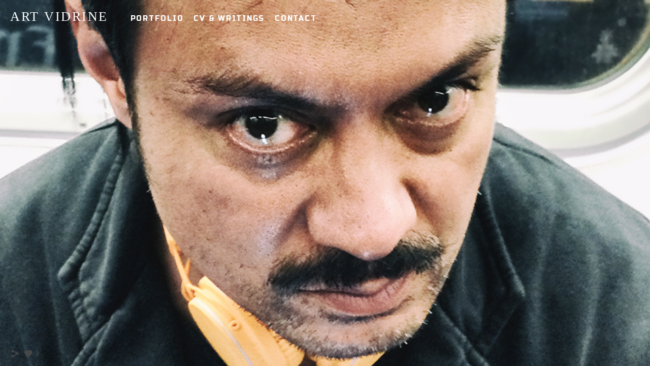

--- FILE ---
content_type: text/html; charset=UTF-8
request_url: https://www.artvidrine.com/select-candidcamera/
body_size: 9164
content:
<!doctype html>
<html lang="en" site-body ng-controller="baseController" prefix="og: http://ogp.me/ns#">
<head>
        <title>Select - American Dreams</title>
    <base href="/">
    <meta charset="UTF-8">
    <meta http-equiv="X-UA-Compatible" content="IE=edge,chrome=1">
    <meta name="viewport" content="width=device-width, initial-scale=1">

    <link rel="manifest" href="/manifest.webmanifest">

	
    <meta name="keywords" content="artvidrine.com, Select - American Dreams, ">
    <meta name="generator" content="artvidrine.com">
    <meta name="author" content="artvidrine.com">

    <meta itemprop="name" content="Select - American Dreams">
    <meta itemprop="url" content="https://www.artvidrine.com/select-candidcamera/">

    <link rel="alternate" type="application/rss+xml" title="RSS Select - American Dreams" href="/extra/rss" />
    <!-- Open Graph data -->
    <meta property="og:title" name="title" content="Select - American Dreams">

	
    <meta property="og:site_name" content="Art Vidrine">
    <meta property="og:url" content="https://www.artvidrine.com/select-candidcamera/">
    <meta property="og:type" content="website">

            <!--    This part will not change dynamically: except for Gallery image-->

    <meta property="og:image" content="https://dkemhji6i1k0x.cloudfront.net/000_clients/556066/page/556066vWB0b0BQ.jpg">
    <meta property="og:image:height" content="562">
    <meta property="og:image:width" content="843">

    
    <meta property="fb:app_id" content="291101395346738">

    <!-- Twitter Card data -->
    <meta name="twitter:url" content="https://www.artvidrine.com/select-candidcamera/">
    <meta name="twitter:title" content="Select - American Dreams">

	
	<meta name="twitter:site" content="Art Vidrine">
    <meta name="twitter:creator" content="artvidrine.com">

    <link rel="dns-prefetch" href="https://cdn.portfolioboxdns.com">

    	
    <link rel="icon" href="https://cdn.portfolioboxdns.com/pb3/application/_img/app/favicon.png" type="image/png"/>
    <link rel="shortcut icon" href="https://cdn.portfolioboxdns.com/pb3/application/_img/app/favicon.png" type="image/png" />
    

	<!-- sourcecss -->
<link rel="stylesheet" href="https://cdn.portfolioboxdns.com/pb3/application/_output/pb.out.front.ver.1764936980995.css" />
<!-- /sourcecss -->

    

</head>
<body id="pb3-body" pb-style="siteBody.getStyles()" style="visibility: hidden;" ng-cloak class="{{siteBody.getClasses()}}" data-rightclick="{{site.EnableRightClick}}" data-imgshadow="{{site.ThumbDecorationHasShadow}}" data-imgradius="{{site.ThumbDecorationBorderRadius}}"  data-imgborder="{{site.ThumbDecorationBorderWidth}}">

<img ng-if="site.LogoDoUseFile == 1" ng-src="{{site.LogoFilePath}}" alt="" style="display:none;">

<pb-scrol-to-top></pb-scrol-to-top>

<div class="containerNgView" ng-view autoscroll="true" page-font-helper></div>

<div class="base" ng-cloak>
    <div ng-if="base.popup.show" class="popup">
        <div class="bg" ng-click="base.popup.close()"></div>
        <div class="content basePopup">
            <div ng-include="base.popup.view"></div>
        </div>
    </div>
</div>

<logout-front></logout-front>

<script src="https://cdn.portfolioboxdns.com/pb3/application/_output/3rd.out.front.ver.js"></script>

<!-- sourcejs -->
<script src="https://cdn.portfolioboxdns.com/pb3/application/_output/pb.out.front.ver.1764936980995.js"></script>
<!-- /sourcejs -->

    <script>
        $(function(){
            $(document).on("contextmenu",function(e){
                return false;
            });
            $("body").on('mousedown',"img",function(){
                return false;
            });
            document.body.style.webkitTouchCallout='none';

	        $(document).on("dragstart", function() {
		        return false;
	        });
        });
    </script>
	<style>
		img {
			user-drag: none;
			user-select: none;
			-moz-user-select: none;
			-webkit-user-drag: none;
			-webkit-user-select: none;
			-ms-user-select: none;
		}
		[data-role="mobile-body"] .type-galleries main .gallery img{
			pointer-events: none;
		}
	</style>

<script>
    var isLoadedFromServer = true;
    var seeLiveMobApp = "";

    if(seeLiveMobApp == true || seeLiveMobApp == 1){
        if(pb.utils.isMobile() == true){
            pbAng.isMobileFront = seeLiveMobApp;
        }
    }
    var serverData = {
        siteJson : {"Guid":"16158PaNtwhGqYvP","Id":556066,"Url":"artvidrine.com","IsUnpublished":0,"SecondaryUrl":"artvidrine.portfoliobox.net","AccountType":1,"LanguageId":0,"IsSiteLocked":0,"MetaValidationTag":null,"CustomCss":"","CustomHeaderBottom":null,"CustomBodyBottom":"","MobileLogoText":"Art Vidrine","MobileMenuBoxColor":"#000000","MobileLogoDoUseFile":0,"MobileLogoFileName":null,"MobileLogoFileHeight":null,"MobileLogoFileWidth":null,"MobileLogoFileNameS3Id":null,"MobileLogoFilePath":null,"MobileLogoFontFamily":"'Century Gothic',CenturyGothic,AppleGothic","MobileLogoFontSize":"17px","MobileLogoFontVariant":"","MobileLogoFontColor":"#000000","MobileMenuFontFamily":"'Russo One', sans-serif","MobileMenuFontSize":"14px","MobileMenuFontVariant":"regular","MobileMenuFontColor":"#ffffff","MobileMenuIconColor":"#ffffff","SiteTitle":"Art Vidrine","SeoKeywords":"","SeoDescription":"","ShowSocialMediaLinks":1,"SocialButtonStyle":1,"SocialButtonColor":"#474747","SocialShowShareButtons":1,"SocialFacebookShareUrl":null,"SocialFacebookUrl":null,"SocialTwitterUrl":null,"SocialFlickrUrl":null,"SocialLinkedInUrl":null,"SocialGooglePlusUrl":null,"SocialPinterestUrl":null,"SocialInstagramUrl":null,"SocialBlogUrl":null,"SocialFollowButton":0,"SocialFacebookPicFileName":null,"SocialHideLikeButton":null,"SocialFacebookPicFileNameS3Id":null,"SocialFacebookPicFilePath":null,"BgImagePosition":1,"BgUseImage":null,"BgColor":"#000000","BgFileName":"","BgFileWidth":null,"BgFileHeight":null,"BgFileNameS3Id":null,"BgFilePath":null,"BgBoxColor":"#fffcff","LogoDoUseFile":0,"LogoText":"Art Vidrine","LogoFileName":null,"LogoFileHeight":null,"LogoFileWidth":null,"LogoFileNameS3Id":null,"LogoFilePath":null,"LogoDisplayHeight":null,"LogoFontFamily":"'Century Gothic',CenturyGothic,AppleGothic","LogoFontVariant":"","LogoFontSize":"26px","LogoFontColor":"#ffffff","LogoFontSpacing":"5px","LogoFontUpperCase":1,"ActiveMenuFontIsUnderline":0,"ActiveMenuFontIsItalic":0,"ActiveMenuFontIsBold":0,"ActiveMenuFontColor":"#ff8400","HoverMenuFontIsUnderline":0,"HoverMenuFontIsItalic":0,"HoverMenuFontIsBold":0,"HoverMenuBackgroundColor":null,"ActiveMenuBackgroundColor":null,"MenuFontFamily":"'Russo One', sans-serif","MenuFontVariant":"regular","MenuFontSize":"14px","MenuFontColor":"#ffffff","MenuFontColorHover":"#f0ebf0","MenuBoxColor":"#000000","MenuBoxBorder":0,"MenuFontSpacing":"7px","MenuFontUpperCase":0,"H1FontFamily":"'Century Gothic',CenturyGothic,AppleGothic","H1FontVariant":"","H1FontColor":"#ffffff","H1FontSize":"9px","H1Spacing":"2px","H1UpperCase":1,"H2FontFamily":"'Century Gothic',CenturyGothic,AppleGothic","H2FontVariant":"","H2FontColor":"#000000","H2FontSize":"18px","H2Spacing":"1px","H2UpperCase":1,"H3FontFamily":"'Century Gothic',CenturyGothic,AppleGothic","H3FontVariant":"","H3FontColor":"#000000","H3FontSize":"17px","H3Spacing":"1px","H3UpperCase":0,"PFontFamily":"'Helvetica Neue',Helvetica,Arial,sans-serif","PFontVariant":"","PFontColor":"#ffffff","PFontSize":"11px","PLineHeight":"23px","PLinkColor":"#ff8400","PLinkColorHover":"#474747","PSpacing":"1px","PUpperCase":0,"ListFontFamily":"'Russo One', sans-serif","ListFontVariant":"regular","ListFontColor":"#ffffff","ListFontSize":"15px","ListSpacing":"9px","ListUpperCase":0,"ButtonColor":"#000000","ButtonHoverColor":"#545454","ButtonTextColor":"#ffffff","SiteWidth":null,"ImageQuality":null,"DznLayoutGuid":8,"DsnLayoutViewFile":"horizontal03","DsnLayoutTitle":"horizontal03","DsnLayoutType":"wide","DsnMobileLayoutGuid":3,"DsnMobileLayoutViewFile":"mobilemenu03","DsnMobileLayoutTitle":"mobilemenu03","FaviconFileNameS3Id":null,"FaviconFileName":null,"FaviconFilePath":null,"ThumbDecorationBorderRadius":"0px","ThumbDecorationBorderWidth":"1px","ThumbDecorationBorderColor":"#ffffff","ThumbDecorationHasShadow":0,"MobileLogoDisplayHeight":"0px","IsFooterActive":0,"FooterContent":null,"MenuIsInfoBoxActive":0,"MenuInfoBoxText":"","MenuImageFileName":null,"MenuImageFileNameS3Id":null,"MenuImageFilePath":null,"FontCss":"<link id='sitefonts' href='https:\/\/fonts.googleapis.com\/css?subset=latin,latin-ext,greek,cyrillic&family=Russo+One:regular' rel='stylesheet' type='text\/css'>","ShopSettings":{"Guid":"556066L1f3HfH1","SiteId":556066,"ShopName":null,"Email":null,"ResponseSubject":null,"ResponseEmail":null,"ReceiptNote":null,"PaymentMethod":null,"InvoiceDueDays":30,"HasStripeUserData":null,"Address":null,"Zip":null,"City":null,"CountryCode":null,"OrgNr":null,"PayPalEmail":null,"Currency":"USD","ShippingInfo":null,"ReturnPolicy":null,"TermsConditions":null,"ShippingRegions":[{"Guid":"556066MzdUsG5f","SiteId":556066,"CountryCode":"US","ShippingCost":0,"created_at":"2016-06-10 21:38:38","updated_at":"2016-06-10 21:38:38"}],"TaxRegions":[]},"UserTranslatedText":{"Guid":"556066COxSCSyo","SiteId":556066,"Message":"Message","YourName":"Your Name","EnterTheLetters":"Enter The Letters","Send":"Send","ThankYou":"Thank You","Refresh":"Refresh","Follow":"Follow","Comment":"Comment","Share":"Share","CommentOnPage":"Comment On Page","ShareTheSite":"Share The Site","ShareThePage":"Share The Page","AddToCart":"Add To Cart","ItemWasAddedToTheCart":"Item Was Added To The Cart","Item":"Item","YourCart":"Your Cart","YourInfo":"Your Info","Quantity":"Quantity","Product":"Product","ItemInCart":"Item In Cart","BillingAddress":"Billing Address","ShippingAddress":"Shipping Address","OrderSummary":"Order Summary","ProceedToPay":"Proceed To Payment","Payment":"Payment","CardPayTitle":"Credit card information","PaypalPayTitle":"This shop uses paypal to process your payment","InvoicePayTitle":"This shop uses invoice to collect your payment","ProceedToPaypal":"Proceed to paypal to pay","ConfirmInvoice":"Confirm and receive invoice","NameOnCard":"Name on card","APrice":"A Price","Options":"Options","SelectYourCountry":"Select Your Country","Remove":"Remove","NetPrice":"Net Price","Vat":"Vat","ShippingCost":"Shipping Cost","TotalPrice":"Total Price","Name":"Name","Address":"Address","Zip":"Zip","City":"City","State":"State\/Province","Country":"Country","Email":"Email","Phone":"Phone","ShippingInfo":"Shipping Info","Checkout":"Checkout","Organization":"Organization","DescriptionOrder":"Description","InvoiceDate":"Invoice Date","ReceiptDate":"Receipt Date","AmountDue":"Amount Due","AmountPaid":"Amount Paid","ConfirmAndCheckout":"Confirm And Checkout","Back":"Back","Pay":"Pay","ClickToPay":"Click To Pay","AnErrorHasOccurred":"An Error Has Occurred","PleaseContactUs":"Please Contact Us","Receipt":"Receipt","Print":"Print","Date":"Date","OrderNr":"Order Number","PayedWith":"Paid With","Seller":"Seller","HereIsYourReceipt":"Here Is Your Receipt","AcceptTheTerms":"Accept The Terms","Unsubscribe":"Unsubscribe","ViewThisOnline":"View This Online","Price":"Price","SubTotal":"Subtotal","Tax":"Tax","OrderCompleteMessage":"Please download your receipt.","DownloadReceipt":"Download Receipt","ReturnTo":"Return to site","ItemPurchasedFrom":"items was purchased from","SameAs":"Same As","SoldOut":"SOLD OUT","ThisPageIsLocked":"This page is locked","Invoice":"Invoice","BillTo":"Bill to:","Ref":"Reference no.","DueDate":"Due date","Notes":"Notes:","CookieMessage":"We are using cookies to give you the best experience on our site. By continuing to use this website you are agreeing to the use of cookies.","CompleteOrder":"Thank you for your order!","Prev":"Previous","Next":"Next","Tags":"Tags","Description":"Description","Educations":"Education","Experiences":"Experience","Awards":"Awards","Exhibitions":"Exhibitions","Skills":"Skills","Interests":"Interests","Languages":"Languages","Contacts":"Contacts","Present":"Present","created_at":"2016-06-07 14:30:24","updated_at":"2016-06-07 14:30:24"},"GoogleAnalyticsSnippet":"","GoogleAnalyticsObjects":null,"EnableRightClick":null,"EnableCookie":0,"EnableRSS":null,"SiteBGThumb":null,"ClubType":null,"ClubMemberAtSiteId":null,"ProfileImageFileName":null,"ProfileImageS3Id":null,"CoverImageFileName":null,"CoverImageS3Id":null,"ProfileImageFilePath":null,"CoverImageFilePath":null,"StandardBgImage":null,"NrOfProLikes":3,"NrOfFreeLikes":0,"NrOfLikes":3,"ClientCountryCode":"US","HasRequestedSSLCert":3,"CertNextUpdateDate":1731107921,"IsFlickrWizardComplete":null,"FlickrNsId":null,"SignUpAccountType":null,"created_at":1465302624000},
        pageJson : {"Guid":"556066rWQzdjpm","PageTitle":"Select - American Dreams","Uri":"select-candidcamera","IsStartPage":0,"IsFavorite":0,"IsUnPublished":0,"IsPasswordProtected":0,"SeoDescription":"","BlockContent":"<div class=\"row\" id=\"PKXQXUZEV\">\n<div class=\"column\" id=\"FQPQBYCUR\">\n<div class=\"block\" id=\"CNUUBWAAE\">\n<div class=\"text\" contenteditable=\"false\" style=\"position: relative;\"><p><span style=\"color:#FF8C00\"><span style=\"font-size:12px\"><em>from<\/em>&nbsp;<\/span><span style=\"font-size:16px\"><strong>American Dreams<\/strong> &nbsp;(2010)<\/span><\/span><\/p>\n<\/div>\n<span class=\"movehandle\"><\/span><span class=\"confhandle\"><\/span>\n<\/div>\n<\/div>\n<\/div>\n\n","DescriptionPosition":1,"ListImageMargin":"10px","ListImageSize":2,"BgImage":null,"BgImageHeight":0,"BgImageWidth":0,"BgImagePosition":0,"BgImageS3LocationId":0,"PageBGThumb":null,"AddedToClubId":null,"DznTemplateGuid":59,"DsnTemplateType":"galleries","DsnTemplateSubGroup":"thumbs","DsnTemplatePartDirective":"part-gallery-thumb","DsnTemplateViewFile":"evenrows","DsnTemplateProperties":[{"type":"main-text-prop","position":"contentPanel"},{"type":"main-text-position-prop","position":"displaySettings","settings":{"enablePreStyle":0}},{"type":"gallery-prop","position":"contentPanel"},{"type":"image-size-prop","position":"displaySettings"},{"type":"image-margin-prop","position":"displaySettings"},{"type":"show-list-text-prop","position":"displaySettings"}],"DsnTemplateHasPicview":1,"DsnTemplateIsCustom":null,"DsnTemplateCustomTitle":null,"DsnTemplateCustomHtml":"","DsnTemplateCustomCss":"","DsnTemplateCustomJs":"","DznPicviewGuid":1,"DsnPicviewSettings":null,"DsnPicviewViewFile":"none","DsnPicViewIsLinkable":0,"Picview":{"Fx":"fade","Timing":10000,"PauseTiming":1,"TextPosition":0,"BgSize":null},"DoShowGalleryItemListText":1,"FirstGalleryItemGuid":"556066vWB0b0BQ","GalleryItems":[{"Guid":"556066vWB0b0BQ","SiteId":556066,"PageGuid":"556066rWQzdjpm","FileName":"556066vWB0b0BQ.jpg","S3LocationId":2,"VideoThumbUrl":null,"VideoUrl":null,"VideoItemGuid":null,"Height":562,"Width":843,"Idx":0,"ListText":"","TextContent":""},{"Guid":"556066L5YvFHjm","SiteId":556066,"PageGuid":"556066rWQzdjpm","FileName":"556066L5YvFHjm.jpg","S3LocationId":2,"VideoThumbUrl":null,"VideoUrl":null,"VideoItemGuid":null,"Height":562,"Width":853,"Idx":1,"ListText":"","TextContent":""},{"Guid":"556066i4ARbg4P","SiteId":556066,"PageGuid":"556066rWQzdjpm","FileName":"556066i4ARbg4P.jpg","S3LocationId":2,"VideoThumbUrl":null,"VideoUrl":null,"VideoItemGuid":null,"Height":562,"Width":374,"Idx":2,"ListText":"","TextContent":""},{"Guid":"556066f93jdAUg","SiteId":556066,"PageGuid":"556066rWQzdjpm","FileName":"556066f93jdAUg.jpg","S3LocationId":2,"VideoThumbUrl":null,"VideoUrl":null,"VideoItemGuid":null,"Height":562,"Width":843,"Idx":3,"ListText":"","TextContent":""}],"Slideshow":{"Fx":null,"Timing":10000,"PauseTiming":0,"TextPosition":0,"BgSize":null},"AddedToExpo":0,"FontCss":"","CreatedAt":"2016-06-10 22:18:55"},
        menuJson : [{"Guid":"556066KWIu3TXH","SiteId":556066,"PageGuid":"556066ZxqbtAj1","Title":"PORTFOLIO","Url":"\/portfolio","Target":"_self","ListOrder":0,"ParentGuid":null,"created_at":"2016-06-07 18:01:12","updated_at":"2016-06-07 18:02:12","Children":[{"Guid":"556066XpDhiieD","SiteId":556066,"PageGuid":"556066PGb6aD4s","Title":"PORTFOLIO AT A GLANCE","Url":"\/quicklook-zks9","Target":"_self","ListOrder":0,"ParentGuid":"556066KWIu3TXH","created_at":"2016-06-10 21:43:38","updated_at":"2016-08-10 17:29:33","Children":[]},{"Guid":"556066yDEJ24hH","SiteId":556066,"PageGuid":"556066LWYQORc8","Title":"AGENCY","Url":"\/agency","Target":"_self","ListOrder":1,"ParentGuid":"556066KWIu3TXH","created_at":"2016-06-07 17:18:12","updated_at":"2016-08-10 17:29:34","Children":[{"Guid":"556066fltW9I43","SiteId":556066,"PageGuid":"556066HBNPv6Us","Title":"Vying for Values","Url":"\/vyingforvalues","Target":"_self","ListOrder":0,"ParentGuid":"556066yDEJ24hH","created_at":"2021-05-13 02:24:10","updated_at":"2021-05-13 02:41:11","Children":[]},{"Guid":"55606626HSPqro","SiteId":556066,"PageGuid":"556066IduUJQdr","Title":"Unsolicited, Pt 1","Url":"\/unsolicitedpt1","Target":"_self","ListOrder":1,"ParentGuid":"556066yDEJ24hH","created_at":"2016-06-11 01:11:59","updated_at":"2021-05-13 02:41:11","Children":[]},{"Guid":"556066tHmiZeN2","SiteId":556066,"PageGuid":"556066vQmOCMX8","Title":"Community Portraits","Url":"\/communityportraits2016","Target":"_self","ListOrder":2,"ParentGuid":"556066yDEJ24hH","created_at":"2016-08-10 17:16:19","updated_at":"2021-05-13 02:41:11","Children":[]},{"Guid":"556066nFQKr2tg","SiteId":556066,"PageGuid":"556066AEYcAEkc","Title":"Durational","Url":"\/durational","Target":"_self","ListOrder":3,"ParentGuid":"556066yDEJ24hH","created_at":"2016-06-07 16:15:28","updated_at":"2021-05-13 02:41:11","Children":[]},{"Guid":"556066WU2w0Fzm","SiteId":556066,"PageGuid":"556066iT8faFZc","Title":"Do Digital Cameras Dream of Abstract Paintings?","Url":"\/dodigitalcamerasdreamofabstractpaintings","Target":"_self","ListOrder":4,"ParentGuid":"556066yDEJ24hH","created_at":"2016-06-07 17:44:12","updated_at":"2021-05-13 02:41:11","Children":[]},{"Guid":"556066fSh2tSSg","SiteId":556066,"PageGuid":"556066mfb8mJ53","Title":"Point of View","Url":"\/pointofview","Target":"_self","ListOrder":5,"ParentGuid":"556066yDEJ24hH","created_at":"2016-06-08 14:08:15","updated_at":"2021-05-13 02:41:11","Children":[]},{"Guid":"556066hvDWt4Vo","SiteId":556066,"PageGuid":"556066CTbjywSY","Title":"Just for You","Url":"\/justforyou","Target":"_self","ListOrder":6,"ParentGuid":"556066yDEJ24hH","created_at":"2016-06-08 15:03:15","updated_at":"2021-05-13 02:41:11","Children":[]},{"Guid":"556066ZHQdkKra","SiteId":556066,"PageGuid":"556066upHZDpfn","Title":"Let&#039;s Talk in Code","Url":"\/letstalkincode","Target":"_self","ListOrder":7,"ParentGuid":"556066yDEJ24hH","created_at":"2016-06-08 15:19:45","updated_at":"2021-05-13 02:41:11","Children":[]},{"Guid":"556066sfsNhmRj","SiteId":556066,"PageGuid":"556066g1rsMrvu","Title":"DIY","Url":"\/diy","Target":"_self","ListOrder":8,"ParentGuid":"556066yDEJ24hH","created_at":"2016-06-08 15:49:46","updated_at":"2021-05-13 02:41:11","Children":[]},{"Guid":"5560665bF8M7X1","SiteId":556066,"PageGuid":"556066NQ6A4XDk","Title":"Gaze","Url":"\/gaze","Target":"_self","ListOrder":9,"ParentGuid":"556066yDEJ24hH","created_at":"2016-06-08 16:00:14","updated_at":"2021-05-13 02:41:11","Children":[]},{"Guid":"556066YHOEh1DZ","SiteId":556066,"PageGuid":"5560668bVnUJs4","Title":"Sub Ads","Url":"\/subads","Target":"_self","ListOrder":10,"ParentGuid":"556066yDEJ24hH","created_at":"2016-06-10 17:06:15","updated_at":"2021-05-13 02:41:11","Children":[]},{"Guid":"5560664GIZseHp","SiteId":556066,"PageGuid":"556066DAFUXi3E","Title":"Candid Camera","Url":"\/candidcamera","Target":"_self","ListOrder":11,"ParentGuid":"556066yDEJ24hH","created_at":"2016-06-10 18:03:45","updated_at":"2021-05-13 02:41:11","Children":[]},{"Guid":"556066LLnEVi6q","SiteId":556066,"PageGuid":"556066XdexOVuU","Title":"American Dreams","Url":"\/americandreams","Target":"_self","ListOrder":12,"ParentGuid":"556066yDEJ24hH","created_at":"2016-06-10 17:38:15","updated_at":"2021-05-13 02:41:11","Children":[]}]},{"Guid":"556066cMNuQDSm","SiteId":556066,"PageGuid":"5560667XwlG20C","Title":"PERCEPTION","Url":"\/perception","Target":"_self","ListOrder":2,"ParentGuid":"556066KWIu3TXH","created_at":"2016-06-08 02:36:05","updated_at":"2018-03-27 14:16:19","Children":[{"Guid":"556066mwBH14XQ","SiteId":556066,"PageGuid":"556066I5YTHIzY","Title":"Intermediate","Url":"\/intermediate","Target":"_self","ListOrder":0,"ParentGuid":"556066cMNuQDSm","created_at":"2016-06-08 02:39:34","updated_at":"2016-06-08 04:38:04","Children":[]},{"Guid":"556066OzhJhQfu","SiteId":556066,"PageGuid":"556066xAC1AHbv","Title":"(Dis)closure","Url":"\/disclosure","Target":"_self","ListOrder":1,"ParentGuid":"556066cMNuQDSm","created_at":"2016-06-09 02:14:14","updated_at":"2016-06-09 02:21:14","Children":[]},{"Guid":"556066Mzko9NFL","SiteId":556066,"PageGuid":"5560663x358ytH","Title":"Other,worldly","Url":"\/otherworldly","Target":"_self","ListOrder":2,"ParentGuid":"556066cMNuQDSm","created_at":"2016-06-09 02:28:13","updated_at":"2016-06-09 02:53:44","Children":[]},{"Guid":"556066E7xZkn6b","SiteId":556066,"PageGuid":"5560660OakUFvU","Title":"Untitled","Url":"\/untitled","Target":"_self","ListOrder":3,"ParentGuid":"556066cMNuQDSm","created_at":"2016-06-09 03:09:43","updated_at":"2016-06-09 03:22:44","Children":[]},{"Guid":"556066yCXUvYzf","SiteId":556066,"PageGuid":"556066FSc7fFKp","Title":"fur-e-logik","Url":"\/fur-e-logik","Target":"_self","ListOrder":4,"ParentGuid":"556066cMNuQDSm","created_at":"2016-06-10 15:45:36","updated_at":"2016-06-10 16:08:35","Children":[]},{"Guid":"556066DEluCcZw","SiteId":556066,"PageGuid":"556066VjIXVrN1","Title":"Viscereal","Url":"\/viscereal","Target":"_self","ListOrder":5,"ParentGuid":"556066cMNuQDSm","created_at":"2016-06-10 16:09:35","updated_at":"2016-06-10 16:27:45","Children":[]},{"Guid":"556066tJBv55bj","SiteId":556066,"PageGuid":"556066afjHcmNd","Title":"Constitutional","Url":"\/constitutional","Target":"_self","ListOrder":6,"ParentGuid":"556066cMNuQDSm","created_at":"2016-06-10 18:39:15","updated_at":"2016-06-10 18:45:45","Children":[]},{"Guid":"556066aWFkuPXa","SiteId":556066,"PageGuid":"556066SpRVqjYH","Title":"Perspective","Url":"\/perspective","Target":"_self","ListOrder":7,"ParentGuid":"556066cMNuQDSm","created_at":"2016-06-10 18:46:15","updated_at":"2016-06-10 18:49:15","Children":[]}]},{"Guid":"556066TxFACAxQ","SiteId":556066,"PageGuid":"556066pimvuq2v","Title":"ABSTRACTION","Url":"\/abstraction","Target":"_self","ListOrder":3,"ParentGuid":"556066KWIu3TXH","created_at":"2016-06-08 03:00:04","updated_at":"2018-03-27 14:16:19","Children":[{"Guid":"5560662a1BueVF","SiteId":556066,"PageGuid":"556066VsThdOq6","Title":"Performative Utterances: A Symphony","Url":"\/performativeutterances","Target":"_self","ListOrder":0,"ParentGuid":"556066TxFACAxQ","created_at":"2016-06-09 19:20:29","updated_at":"2016-06-11 13:15:50","Children":[]},{"Guid":"556066T21u0NSc","SiteId":556066,"PageGuid":"556066dKmCFALW","Title":"cumulative glitCHes","Url":"\/cumulativeglitches","Target":"_self","ListOrder":1,"ParentGuid":"556066TxFACAxQ","created_at":"2016-06-08 03:00:34","updated_at":"2016-06-09 19:25:29","Children":[]},{"Guid":"556066EhN33MKq","SiteId":556066,"PageGuid":"55606654YwisYj","Title":"A Modern Sublime","Url":"\/amodernsublime","Target":"_self","ListOrder":2,"ParentGuid":"556066TxFACAxQ","created_at":"2016-06-09 19:36:59","updated_at":"2016-06-09 19:59:29","Children":[]},{"Guid":"556066bxAwz03l","SiteId":556066,"PageGuid":"556066Fq6FD9fe","Title":"Portraits","Url":"\/portraits","Target":"_self","ListOrder":3,"ParentGuid":"556066TxFACAxQ","created_at":"2016-06-09 20:03:29","updated_at":"2016-06-09 20:14:29","Children":[]},{"Guid":"556066ux9vGD92","SiteId":556066,"PageGuid":"5560662XMJXLdO","Title":"Untitled Memorial","Url":"\/untitledmemorial","Target":"_self","ListOrder":4,"ParentGuid":"556066TxFACAxQ","created_at":"2016-06-09 20:28:59","updated_at":"2016-06-09 20:35:59","Children":[]},{"Guid":"5560661u1P7NAv","SiteId":556066,"PageGuid":"556066anGsErDo","Title":"Measure Up","Url":"\/measureup","Target":"_self","ListOrder":5,"ParentGuid":"556066TxFACAxQ","created_at":"2016-06-10 15:27:35","updated_at":"2016-06-10 15:33:35","Children":[]},{"Guid":"556066iRgbSdtu","SiteId":556066,"PageGuid":"556066SyCRyjx3","Title":"After Plato, Descartes, Kosuth...","Url":"\/afterplatodescarteskosuth","Target":"_self","ListOrder":6,"ParentGuid":"556066TxFACAxQ","created_at":"2016-06-10 15:35:05","updated_at":"2016-06-10 15:42:35","Children":[]}]},{"Guid":"556066vJ9Bztjj","SiteId":556066,"PageGuid":"5560663vjI9qY4","Title":"SURROUNDINGS","Url":"\/surroundings","Target":"_self","ListOrder":4,"ParentGuid":"556066KWIu3TXH","created_at":"2016-06-08 03:08:34","updated_at":"2018-03-27 14:16:19","Children":[{"Guid":"556066rU8Si8Ho","SiteId":556066,"PageGuid":"556066jOA0Ykfl","Title":"Puerto Rico","Url":"\/puertorico","Target":"_self","ListOrder":0,"ParentGuid":"556066vJ9Bztjj","created_at":"2020-05-01 20:30:07","updated_at":"2020-05-01 20:35:37","Children":[]},{"Guid":"556066tohdXlBd","SiteId":556066,"PageGuid":"556066b4qEvc77","Title":"Alaska Revisited","Url":"\/alaskarevisited","Target":"_self","ListOrder":1,"ParentGuid":"556066vJ9Bztjj","created_at":"2020-05-01 20:04:37","updated_at":"2020-05-01 20:35:38","Children":[]},{"Guid":"556066ZXff2har","SiteId":556066,"PageGuid":"556066gv4gVDQi","Title":"Nor&#039;easter","Url":"\/noreaster","Target":"_self","ListOrder":2,"ParentGuid":"556066vJ9Bztjj","created_at":"2018-03-27 13:30:47","updated_at":"2020-05-01 20:35:38","Children":[]},{"Guid":"556066bzBGDpQQ","SiteId":556066,"PageGuid":"5560663I5NpKjM","Title":"Scotland","Url":"\/scotland","Target":"_self","ListOrder":3,"ParentGuid":"556066vJ9Bztjj","created_at":"2016-06-10 13:10:35","updated_at":"2020-05-01 20:35:38","Children":[]},{"Guid":"556066pDOAKyPd","SiteId":556066,"PageGuid":"556066ACjZot1A","Title":"Hawaii","Url":"\/hawaii","Target":"_self","ListOrder":4,"ParentGuid":"556066vJ9Bztjj","created_at":"2016-06-08 03:09:04","updated_at":"2020-05-01 20:35:38","Children":[]},{"Guid":"556066OzqGlL69","SiteId":556066,"PageGuid":"5560665X2Rlcek","Title":"Alaska","Url":"\/alaska","Target":"_self","ListOrder":5,"ParentGuid":"556066vJ9Bztjj","created_at":"2016-06-10 13:28:35","updated_at":"2020-05-01 20:35:38","Children":[]},{"Guid":"556066Y4cKIAm3","SiteId":556066,"PageGuid":"556066ESLWuPtU","Title":"Influence","Url":"\/influence","Target":"_self","ListOrder":6,"ParentGuid":"556066vJ9Bztjj","created_at":"2016-06-10 13:39:35","updated_at":"2020-05-01 20:35:38","Children":[]},{"Guid":"556066SVTLLfxY","SiteId":556066,"PageGuid":"556066kxAFBFwG","Title":"Urbanity","Url":"\/urbanity","Target":"_self","ListOrder":7,"ParentGuid":"556066vJ9Bztjj","created_at":"2016-06-10 14:32:05","updated_at":"2020-05-01 20:35:38","Children":[]}]}]},{"Guid":"556066XRVXDm9b","SiteId":556066,"PageGuid":"556066ZixZHXLi","Title":"CV & WRITINGS","Url":"\/cvwritings","Target":"_self","ListOrder":1,"ParentGuid":null,"created_at":"2016-06-07 23:43:33","updated_at":"2016-06-11 00:23:08","Children":[]},{"Guid":"556066WQAcooXp","SiteId":556066,"PageGuid":"556066OZ8LXPt6","Title":"CONTACT","Url":"\/contact","Target":"_self","ListOrder":2,"ParentGuid":null,"created_at":"2016-06-07 22:33:37","updated_at":"2016-06-11 00:23:08","Children":[]}],
        timestamp: 1749290266,
        resourceVer: 379,
        frontDictionaryJson: {"common":{"text404":"The page you are looking for does not exist!","noStartPage":"You don't have a start page","noStartPageText1":"Use any page as your start page or create a new page.","noStartPageText2":"How do I use an an existing page as my start page?","noStartPageText3":"- Click on PAGES (In the admin panel to the right)","noStartPageText4":"- Click on the page you want to have as your start page.","noStartPageText5":"- Toggle the Start page switch.","noStartPage2":"This website doesn't have any start page","loginAt":"Login at","toManage":"to manage the website.","toAddContent":"to add content.","noContent1":"Create your first page","noContent11":"Create your first page","noContent111":"Click on New Page","noContent2":"Click on <span>new page<\/span> to add your content to galleries, blogs, e-commerce and much more","noContent":"This website doesn't have any content","onlinePortfolioWebsite":"Online portfolio website","addToCartMessage":"The item has been added to your cart","iaccepthe":"I accept the","termsandconditions":"terms & conditions","andthe":"and the","returnpolicy":"return policy","admin":"Admin","back":"Back","edit":"Edit","appreciate":"Appreciate","portfolioboxLikes":"Portfoliobox Likes","like":"Like","youCanOnlyLikeOnce":"You can only like once","search":"Search","blog":"Blog","allow":"Allow","allowNecessary":"Allow Necessary","leaveWebsite":"Leave Website"},"monthName":{"january":"January","february":"February","march":"March","april":"April","may":"May","june":"June","july":"July","august":"August","september":"September","october":"October","november":"November","december":"December"}}    };

    var allowinfscroll = "false";
    allowinfscroll = (allowinfscroll == undefined) ? true : (allowinfscroll == 'true') ? true : false;

    var isAdmin = false;
    var addScroll = false;
    var expTimer = false;

    $('body').css({
        visibility: 'visible'
    });

    pb.initializer.start(serverData,isAdmin,function(){
        pbAng.App.start();
    });

    //add for custom JS
    var tempObj = {};
</script>

<script>
    window.pb_analytic = {
        ver: 3,
        s_id: (pb && pb.data && pb.data.site) ? pb.data.site.Id : 0,
        h_s_id: "97257a2cb8c1818cc9e7a484bfd7c07e",
    }
</script>
<script defer src="https://cdn.portfolioboxdns.com/0000_static/app/analytics.min.js"></script>


<!--<script type="text/javascript" src="https://maps.google.com/maps/api/js?sensor=true"></script>-->


                    <script type="application/ld+json">
                    {
                        "@context": "https://schema.org/",
                        "@type": "WebSite",
                        "url": "https://www.artvidrine.com/select-candidcamera",
                        "name": "Art Vidrine",
                        "author": {
                            "@type": "Person",
                            "name": "Art Vidrine"
                        },
                        "description": "",
                        "publisher": "Art Vidrine"
                    }
                    </script>
                
                        <script type="application/ld+json">
                        {
                            "@context": "https://schema.org/",
                            "@type": "CreativeWork",
                            "url": "https://www.artvidrine.com/select-candidcamera",
                        "image":[
                                {
                                    "@type": "ImageObject",
                                    "image": "https://dkemhji6i1k0x.cloudfront.net/000_clients/556066/page/556066vWB0b0BQ.jpg",
                                    "contentUrl": "https://dkemhji6i1k0x.cloudfront.net/000_clients/556066/page/556066vWB0b0BQ.jpg",
                                    "description": "No Description",
                                    "name": "Select - American Dreams",
                                    "height": "562",
                                    "width": "843"
                                }
                                ,
                                {
                                    "@type": "ImageObject",
                                    "image": "https://dkemhji6i1k0x.cloudfront.net/000_clients/556066/page/556066L5YvFHjm.jpg",
                                    "contentUrl": "https://dkemhji6i1k0x.cloudfront.net/000_clients/556066/page/556066L5YvFHjm.jpg",
                                    "description": "No Description",
                                    "name": "Select - American Dreams",
                                    "height": "562",
                                    "width": "853"
                                }
                                ,
                                {
                                    "@type": "ImageObject",
                                    "image": "https://dkemhji6i1k0x.cloudfront.net/000_clients/556066/page/556066i4ARbg4P.jpg",
                                    "contentUrl": "https://dkemhji6i1k0x.cloudfront.net/000_clients/556066/page/556066i4ARbg4P.jpg",
                                    "description": "No Description",
                                    "name": "Select - American Dreams",
                                    "height": "562",
                                    "width": "374"
                                }
                                ,
                                {
                                    "@type": "ImageObject",
                                    "image": "https://dkemhji6i1k0x.cloudfront.net/000_clients/556066/page/556066f93jdAUg.jpg",
                                    "contentUrl": "https://dkemhji6i1k0x.cloudfront.net/000_clients/556066/page/556066f93jdAUg.jpg",
                                    "description": "No Description",
                                    "name": "Select - American Dreams",
                                    "height": "562",
                                    "width": "843"
                                }
                                ]
                    }
                    </script>
                    
<script src="https://www.google.com/recaptcha/api.js?render=explicit" defer></script>

</body>
<return-to-mobile-app></return-to-mobile-app>
<public-cookie></public-cookie>
</html>